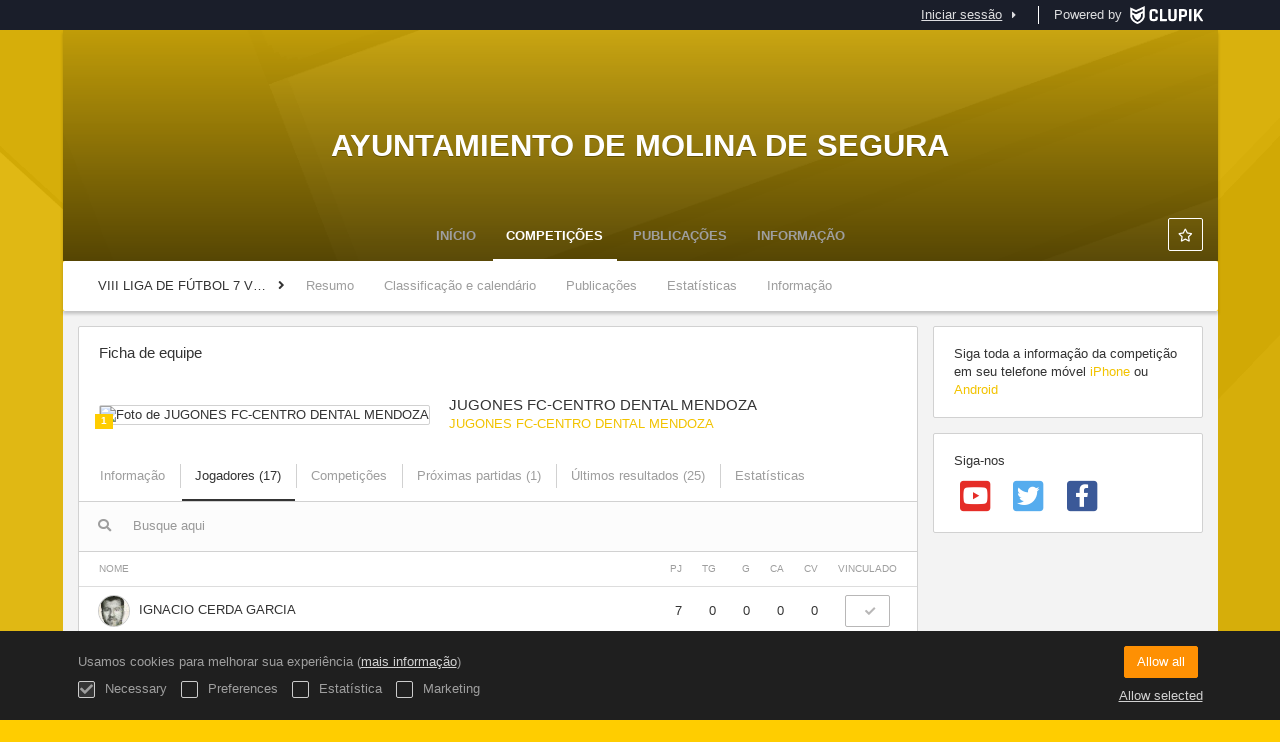

--- FILE ---
content_type: text/html; charset=UTF-8
request_url: https://ligas.molinadesegura.es/pt/team/13014831
body_size: 8464
content:
<!DOCTYPE html>
<html prefix="og: http://ogp.me/ns# fb: http://ogp.me/ns/fb#" lang="pt">
	<head>
		<meta charset="utf-8">

				<meta http-equiv="X-UA-Compatible" content="IE=edge">
		<meta name="apple-mobile-web-app-capable" content="yes">
		<meta name="viewport" content="width=device-width, initial-scale=1">

				<title>JUGONES FC-CENTRO DENTAL MENDOZA | VIII LIGA DE F&Uacute;TBOL 7 VETERANOS 2021/2022 | Ayuntamiento de Molina de Segura</title>
		<meta name="description" content="Detalhes de JUGONES FC-CENTRO DENTAL MENDOZA VIII LIGA DE F&Uacute;TBOL 7 VETERANOS 2021/2022 Ayuntamiento de Molina de Segura. Conhe&ccedil;a todas suas classifica&ccedil;&otilde;es e resultados assim como os calend&aacute;rios">
		<meta name="keywords" content="Clupik, esporte, pr&ecirc;mios, medalhas e torneios">
		<meta name="author" content="Clupik">
		<meta name="generator" content="Clupik">
				<link rel="shortcut icon" href="https://cdn.leverade.com/files/5lxjcSxxSo.16x16.R.O.ICO.ico">

					<link rel="canonical" href="https://ligas.molinadesegura.es/pt/team/13014831">
			<link rel="alternate" href="https://ligas.molinadesegura.es/team/13014831" hreflang="x-default">
			<link rel="alternate" href="https://ligas.molinadesegura.es/ca/team/13014831" hreflang="ca">
			<link rel="alternate" href="https://ligas.molinadesegura.es/de/team/13014831" hreflang="de">
			<link rel="alternate" href="https://ligas.molinadesegura.es/en/team/13014831" hreflang="en">
			<link rel="alternate" href="https://ligas.molinadesegura.es/es/team/13014831" hreflang="es">
			<link rel="alternate" href="https://ligas.molinadesegura.es/eu/team/13014831" hreflang="eu">
			<link rel="alternate" href="https://ligas.molinadesegura.es/fr/team/13014831" hreflang="fr">
			<link rel="alternate" href="https://ligas.molinadesegura.es/it/team/13014831" hreflang="it">
			<link rel="alternate" href="https://ligas.molinadesegura.es/pt/team/13014831" hreflang="pt">
	
		
		<link href="https://accounts.leverade.com/css/font-awesome.css?id=f8ba4434483ee01b1e53" media="all" type="text/css" rel="stylesheet">


<link href="https://static.leverade.com/css/4e54e16123ad0fa634e66725032313c7.css?t=1" media="all" type="text/css" rel="stylesheet">



					<link href="https://ligas.molinadesegura.es/pt/custom-stylesheet.css?c=%23ffcd00&amp;7c79b6bddb286d34d9a1b3c3f9f440a2" media="all" type="text/css" rel="stylesheet">
	
	
	
		
		<!--[if lt IE 9]>
			<script src="https://oss.maxcdn.com/html5shiv/3.7.2/html5shiv.min.js"></script>
			<script src="https://oss.maxcdn.com/respond/1.4.2/respond.min.js"></script>
		<![endif]-->

		<meta property="og:url" content="https://ligas.molinadesegura.es/pt/team/13014831">
		<meta property="og:site_name" content="Ayuntamiento de Molina de Segura">
		<meta property="og:title" content="JUGONES FC-CENTRO DENTAL MENDOZA | VIII LIGA DE F&Uacute;TBOL 7 VETERANOS 2021/2022 | Ayuntamiento de Molina de Segura">
		<meta property="og:description" content="Detalhes de JUGONES FC-CENTRO DENTAL MENDOZA VIII LIGA DE F&Uacute;TBOL 7 VETERANOS 2021/2022 Ayuntamiento de Molina de Segura. Conhe&ccedil;a todas suas classifica&ccedil;&otilde;es e resultados assim como os calend&aacute;rios">
		<meta property="og:image" content="https://static.leverade.com/img/og-image.png">
		<meta property="og:type" content="website">
		<meta property="og:locale" content="pt_BR">
					<meta property="og:locale:alternate" content="ca_ES">
					<meta property="og:locale:alternate" content="de_DE">
					<meta property="og:locale:alternate" content="en_US">
					<meta property="og:locale:alternate" content="es_ES">
					<meta property="og:locale:alternate" content="eu_ES">
					<meta property="og:locale:alternate" content="fr_FR">
					<meta property="og:locale:alternate" content="it_IT">
		
		
		<meta name="twitter:card" content="summary_large_image">
					<meta name="twitter:site" content="@LigasMolina">
							<meta name="twitter:creator" content="@LigasMolina">
		
		<link rel="apple-touch-icon" sizes="57x57" href="https://cdn.leverade.com/files/5lxjcSxxSo.57x57.R.O.jpg">
		<link rel="apple-touch-icon" sizes="60x60" href="https://cdn.leverade.com/files/5lxjcSxxSo.60x60.R.O.jpg">
		<link rel="apple-touch-icon" sizes="72x72" href="https://cdn.leverade.com/files/5lxjcSxxSo.72x72.R.O.jpg">
		<link rel="apple-touch-icon" sizes="76x76" href="https://cdn.leverade.com/files/5lxjcSxxSo.76x76.R.O.jpg">
		<link rel="apple-touch-icon" sizes="114x114" href="https://cdn.leverade.com/files/5lxjcSxxSo.114x114.R.O.jpg">
		<link rel="apple-touch-icon" sizes="120x120" href="https://cdn.leverade.com/files/5lxjcSxxSo.120x120.R.O.jpg">
		<link rel="apple-touch-icon" sizes="144x144" href="https://cdn.leverade.com/files/5lxjcSxxSo.144x144.R.O.jpg">
		<link rel="apple-touch-icon" sizes="152x152" href="https://cdn.leverade.com/files/5lxjcSxxSo.152x152.R.O.jpg">
		<link rel="apple-touch-icon" sizes="180x180" href="https://cdn.leverade.com/files/5lxjcSxxSo.180x180.R.O.jpg">
		<link rel="icon" type="image/png" sizes="192x192"  href="https://cdn.leverade.com/files/5lxjcSxxSo.192x192.R.O.jpg">
		<link rel="icon" type="image/png" sizes="32x32" href="https://cdn.leverade.com/files/5lxjcSxxSo.32x32.R.O.jpg">
		<link rel="icon" type="image/png" sizes="96x96" href="https://cdn.leverade.com/files/5lxjcSxxSo.96x96.R.O.jpg">
		<link rel="icon" type="image/png" sizes="16x16" href="https://cdn.leverade.com/files/5lxjcSxxSo.16x16.R.O.jpg">
		<link rel="manifest" href="https://ligas.molinadesegura.es/pt/manifest.json">
		<meta name="msapplication-TileColor" content="#ffffff">
		<meta name="msapplication-TileImage" content="https://cdn.leverade.com/files/5lxjcSxxSo.144x144.R.O.jpg">
		<meta name="theme-color" content="#85003c">
	</head>
	<body data-path="/team/13014831" class="gray" itemscope="itemscope" itemtype="http://schema.org/WebPage">
					<div class="prewrap">
		
					<div class="wrapper">
		
									<script src="https://ligas.molinadesegura.es/pt/js/analytics.js?m=59"></script>

									<header class="navbar navbar-fixed-top navbar-default" role="banner">
				<nav class="container" role="navigation">
	<div class="navbar-header navbar-right">
		<p class="navbar-text">Powered by</p>
		<a class="navbar-brand" href="https://clupik.pro/pt/">
			<img alt="Clupik" src="https://static.leverade.com/img/brand-logo-white.svg">
		</a>
	</div>
	<div id="custom-top-navbar-header" class="navbar-header navbar-left">
		<button aria-label="menu" id="top-header-navbar-button" type="button" class="navbar-toggle collapsed" data-toggle="collapse" data-target="#custom-top-navbar">
			<i class="fa fa-bars"></i>
		</button>
	</div>
	<div id="custom-top-navbar" class="collapse navbar-collapse navbar-right">
		<ul class="nav navbar-nav ">
					</ul>
		<ul class="nav navbar-nav">
							<li>
					<a class="upper-navbar__login-button" href="https://clupik.pro/pt/oauth/request_token?client_id=059&redirect_uri=https%3A%2F%2Fligas.molinadesegura.es%2Foauth%2Fcallback&redirect=https%3A%2F%2Fligas.molinadesegura.es%2Fpt%2Fteam%2F13014831">
						<span class="underline">Iniciar sessão</span><!--
						--><small class="half-padd-left"><i class="fa fa-caret-right"></i></small>
					</a>
				</li>
					</ul>
	</div>
</nav>
			</header>
			
			
						<div id="manager-header" class="no-print">
		<div class="navigation">
		<div class="gradient">
			<div class="container">
				<div>
						<img src="https://cdn.leverade.com/thumbnails/OawYsnpjMxvp.90x90.jpg">
					<div>
							<a href="https://ligas.molinadesegura.es">Ayuntamiento de Molina de Segura</a>
			<p>VIII LIGA DE FÚTBOL 7 VETERANOS 2021/2022</p>
						</div>
				</div>
								<div>	<a class="ml-popup-trigger btn-light btn btn-default" href="https://ligas.molinadesegura.es/pt/signup-required?a=follow&m=59" title="Seguir"><i class="fa-fw fa-star-o fa"></i> </a></div>
				<nav>
					<ul class="ml-menu underlined"><li><a class="" data-slug="inicio" href="https://ligas.molinadesegura.es/pt/">Início</a></li><li><a class="active" data-slug="torneos" href="https://ligas.molinadesegura.es/pt/tournaments">Competições</a></li><li><a class="" data-slug="publicaciones" href="https://ligas.molinadesegura.es/pt/posts">Publicações</a></li><li><a class="" data-slug="informacion" href="https://ligas.molinadesegura.es/pt/information">Informação</a></li><li class="dropdown hidden"><a href="#" class="dropdown-toggle" data-toggle="dropdown"  ><span class="hidden-xs">Mais</span><span class="visible-xs-inline">Menu</span> <span class="caret"></span></a><ul  class="dropdown-menu dropdown-menu-right"></ul></li></ul>				</nav>
			</div>
		</div>
	</div>
			<div class="navbar navbar-inverse marginless">
		<div class="container">
			<div class="auto-row">
				<div class="col-min text-nowrap hidden-xs">
										<span class="padd-left half-padd-right inline-block ellipsis" title="VIII LIGA DE F&Uacute;TBOL 7 VETERANOS 2021/2022" data-placement="bottom">
						VIII LIGA DE FÚTBOL 7 VETERANOS 2021/2022					</span><i class="fa fa-angle-right"></i>
				</div>
				<div class="col-max">
					<ul class="ml-menu"><li><a class="" href="https://ligas.molinadesegura.es/pt/tournament/1118795/summary">Resumo</a></li><li><a class="" href="https://ligas.molinadesegura.es/pt/tournament/1118795/ranking">Classificação e calendário</a></li><li><a class="" href="https://ligas.molinadesegura.es/pt/tournament/1118795/posts">Publicações</a></li><li><a class="" href="https://ligas.molinadesegura.es/pt/tournament/1118795/statistics">Estatísticas</a></li><li><a class="" href="https://ligas.molinadesegura.es/pt/tournament/1118795/information">Informação</a></li><li class="dropdown hidden"><a href="#" class="dropdown-toggle" data-toggle="dropdown"  ><span class="hidden-xs">Mais</span><span class="visible-xs-inline">Menu</span> <span class="caret"></span></a><ul  class="dropdown-menu dropdown-menu-right"></ul></li></ul>				</div>
			</div>
		</div>
	</div>
</div>
				<main class="container">
											<div class="row">
			<div class="col-sm-9">
					
	<div id="outer-target">
		<div class="box-info full">
	<div id="card-header">
		<div class="padd padd-top padd-bottom">
	<div>
		<h2 class="h4 padd-bottom">Ficha de equipe</h2><!--
			--></div>
	<div class="padd-top">
		<div class="labelled-container">
			<img alt="Foto de JUGONES FC-CENTRO DENTAL MENDOZA" src="https://cdn.leverade.com/thumbnails/AajKZQyqgkg9.60x60.jpg" class="bordered">
			<span class="label label-warning" title="Nível 1 em futebol 7" data-placement="bottom">1</span>
		</div>
		<div>
			<h1 class="h4">JUGONES FC-CENTRO DENTAL MENDOZA</h1>
							<div><a href="https://ligas.molinadesegura.es/pt/club/8228906">JUGONES FC-CENTRO DENTAL MENDOZA</a></div>
					</div>
	</div>
</div>
	</div>
	<div id="inner-target">
					<ul class="ml-menu underlined"><li><a class="ml-trigger" ml-method="POST" ml-controller="https://ligas.molinadesegura.es/pt/ajax/team/13014831/change-tab" ml-destination="#inner-target" ml-position="fill">Informação<input type="hidden" name="csrf_token" value="G0c95V3J1dkBbHgqwVofzL4xKGJaAfC1PJF62crY"><input type="hidden" name="tab" value="information"></a></li><li><a class="active ml-trigger" ml-method="POST" ml-controller="https://ligas.molinadesegura.es/pt/ajax/team/13014831/change-tab" ml-destination="#inner-target" ml-position="fill">Jogadores (17)<input type="hidden" name="csrf_token" value="G0c95V3J1dkBbHgqwVofzL4xKGJaAfC1PJF62crY"><input type="hidden" name="tab" value="players"></a></li><li><a class="ml-trigger" ml-method="POST" ml-controller="https://ligas.molinadesegura.es/pt/ajax/team/13014831/change-tab" ml-destination="#inner-target" ml-position="fill">Competições<input type="hidden" name="csrf_token" value="G0c95V3J1dkBbHgqwVofzL4xKGJaAfC1PJF62crY"><input type="hidden" name="tab" value="tournaments"></a></li><li><a class="ml-trigger" ml-method="POST" ml-controller="https://ligas.molinadesegura.es/pt/ajax/team/13014831/change-tab" ml-destination="#inner-target" ml-position="fill">Próximas partidas (1)<input type="hidden" name="csrf_token" value="G0c95V3J1dkBbHgqwVofzL4xKGJaAfC1PJF62crY"><input type="hidden" name="tab" value="upcoming-matches"></a></li><li><a class="ml-trigger" ml-method="POST" ml-controller="https://ligas.molinadesegura.es/pt/ajax/team/13014831/change-tab" ml-destination="#inner-target" ml-position="fill">Últimos resultados (25)<input type="hidden" name="csrf_token" value="G0c95V3J1dkBbHgqwVofzL4xKGJaAfC1PJF62crY"><input type="hidden" name="tab" value="last-results"></a></li><li><a class="ml-trigger" ml-method="POST" ml-controller="https://ligas.molinadesegura.es/pt/ajax/team/13014831/change-tab" ml-destination="#inner-target" ml-position="fill">Estatísticas<input type="hidden" name="csrf_token" value="G0c95V3J1dkBbHgqwVofzL4xKGJaAfC1PJF62crY"><input type="hidden" name="tab" value="stats"></a></li><li class="dropdown hidden"><a href="#" class="dropdown-toggle" data-toggle="dropdown"  ><span class="hidden-xs">Mais</span><span class="visible-xs-inline">Menu</span> <span class="caret"></span></a><ul  class="dropdown-menu dropdown-menu-right"></ul></li></ul><div class="ml-table">
					<div class="ml-top">
				<div class="ml-left">
										<div class="form-group has-feedback">
						<i class="fa fa-search form-control-feedback"></i>
						<span class="ml-trigger" ml-original-tag="input" ml-input-type="text" ml-method="GET" ml-controller="https://ligas.molinadesegura.es/pt/ajax/table-search" ml-source=".ml-table .ml-secondary-inputs" ml-destination=".ml-table .ml-bottom" ml-position="replace"><input placeholder="Busque aqui" class="form-control" type="text" name="input"></span>					</div>
				</div>
							</div>
				<div class="ml-bottom">
			<div class="ml-secondary-inputs">
				<input type="hidden" name="type" value="53">				<input type="hidden" name="id" value="13014831">								<input type="hidden" name="rows" value="50">															</div>
			<div class="ml-tertiary-inputs">
				<input type="hidden" name="actual" value="1">			</div>
			<div class="table-responsive">
									<table class="table tablestyle-32b6 tabletype-public">
						<thead>
							<tr>
																																																									<th class="colstyle-nombre ml-trigger" ml-method="GET" ml-controller="https://ligas.molinadesegura.es/pt/ajax/table-sort-column" ml-source=".ml-table .ml-secondary-inputs" ml-destination=".ml-table .ml-bottom" ml-position="replace"><span>Nome</span><input type="hidden" name="column" value="nombre.asc"></th>																																																																				<th class="colstyle-partidos-jugados ml-trigger" ml-method="GET" ml-controller="https://ligas.molinadesegura.es/pt/ajax/table-sort-column" ml-source=".ml-table .ml-secondary-inputs" ml-destination=".ml-table .ml-bottom" ml-position="replace"><span title="Partidas jogadas">PJ</span><input type="hidden" name="column" value="partidos_jugados.asc"></th>																																																																				<th class="colstyle-goles-totales ml-trigger" ml-method="GET" ml-controller="https://ligas.molinadesegura.es/pt/ajax/table-sort-column" ml-source=".ml-table .ml-secondary-inputs" ml-destination=".ml-table .ml-bottom" ml-position="replace"><span title="Total goals">TG</span><input type="hidden" name="column" value="goles_totales.asc"></th>																																																																				<th class="colstyle-goles ml-trigger" ml-method="GET" ml-controller="https://ligas.molinadesegura.es/pt/ajax/table-sort-column" ml-source=".ml-table .ml-secondary-inputs" ml-destination=".ml-table .ml-bottom" ml-position="replace"><span title="Gols">G</span><input type="hidden" name="column" value="goles.asc"></th>																																																																				<th class="colstyle-tarjetas-amarillas ml-trigger" ml-method="GET" ml-controller="https://ligas.molinadesegura.es/pt/ajax/table-sort-column" ml-source=".ml-table .ml-secondary-inputs" ml-destination=".ml-table .ml-bottom" ml-position="replace"><span title="Cartões amarelos">CA</span><input type="hidden" name="column" value="tarjetas_amarillas.asc"></th>																																																																				<th class="colstyle-tarjetas-rojas ml-trigger" ml-method="GET" ml-controller="https://ligas.molinadesegura.es/pt/ajax/table-sort-column" ml-source=".ml-table .ml-secondary-inputs" ml-destination=".ml-table .ml-bottom" ml-position="replace"><span title="Cartões vermelhos">CV</span><input type="hidden" name="column" value="tarjetas_rojas.asc"></th>																																																																				<th class="colstyle-vinculado ml-trigger" ml-method="GET" ml-controller="https://ligas.molinadesegura.es/pt/ajax/table-sort-column" ml-source=".ml-table .ml-secondary-inputs" ml-destination=".ml-table .ml-bottom" ml-position="replace"><span>Vinculado</span><input type="hidden" name="column" value="vinculado.asc"></th>																																		</tr>
						</thead>
						<tbody data-link="row" class="rowlink">
																							<tr>
																																																																																																																																																	<td class="colstyle-nombre">
																																																																		<a href="https://ligas.molinadesegura.es/pt/players/37262809" target="_top">
															<span class="sr-only">Ver</span>
														</a>
																																					<img alt="IGNACIO  CERDA GARCIA" src="https://storage.leverade.com/profiles/images/f3fe930fd52093eceeabb4bac5db1070fa8a4278.30x30.jpg" class="img-circle ">IGNACIO  CERDA GARCIA											</td>
																																																													<td class="colstyle-partidos-jugados">
																								7											</td>
																																																													<td class="colstyle-goles-totales">
																								0											</td>
																																																													<td class="colstyle-goles">
																								0											</td>
																																																													<td class="colstyle-tarjetas-amarillas">
																								0											</td>
																																																													<td class="colstyle-tarjetas-rojas">
																								0											</td>
																																																													<td class="colstyle-vinculado">
																								<a class="btn-plain ml-popup-trigger btn btn-default" title="Perfil vinculado"><i class="fa-fw fa-check fa"></i> </a>											</td>
																											</tr>
																							<tr>
																																																																																																																																																	<td class="colstyle-nombre">
																																																																		<a href="https://ligas.molinadesegura.es/pt/players/37244644" target="_top">
															<span class="sr-only">Ver</span>
														</a>
																																					<img alt="BORJA SOMOVILLA BARTOLOME" src="https://storage.leverade.com/profiles/images/86d26148df1867cef01afe413b5b98a3bf9102b9.30x30.jpg" class="img-circle ">BORJA SOMOVILLA BARTOLOME											</td>
																																																													<td class="colstyle-partidos-jugados">
																								11											</td>
																																																													<td class="colstyle-goles-totales">
																								0											</td>
																																																													<td class="colstyle-goles">
																								0											</td>
																																																													<td class="colstyle-tarjetas-amarillas">
																								1											</td>
																																																													<td class="colstyle-tarjetas-rojas">
																								0											</td>
																																																													<td class="colstyle-vinculado">
																								<a class="btn-plain ml-popup-trigger btn btn-default" title="Perfil vinculado"><i class="fa-fw fa-check fa"></i> </a>											</td>
																											</tr>
																							<tr>
																																																																																																																																																	<td class="colstyle-nombre">
																																																																		<a href="https://ligas.molinadesegura.es/pt/players/37244620" target="_top">
															<span class="sr-only">Ver</span>
														</a>
																																					<img alt="HUMBERTO MILAN MUÑOZ" src="https://storage.leverade.com/profiles/images/03dda1e8dfacf68c044430a7c76c01ef741094db.30x30.jpg" class="img-circle ">HUMBERTO MILAN MUÑOZ											</td>
																																																													<td class="colstyle-partidos-jugados">
																								10											</td>
																																																													<td class="colstyle-goles-totales">
																								2											</td>
																																																													<td class="colstyle-goles">
																								2											</td>
																																																													<td class="colstyle-tarjetas-amarillas">
																								1											</td>
																																																													<td class="colstyle-tarjetas-rojas">
																								0											</td>
																																																													<td class="colstyle-vinculado">
																								<a class="btn-plain ml-popup-trigger btn btn-default" title="Perfil vinculado"><i class="fa-fw fa-check fa"></i> </a>											</td>
																											</tr>
																							<tr>
																																																																																																																																																	<td class="colstyle-nombre">
																																																																		<a href="https://ligas.molinadesegura.es/pt/players/37244297" target="_top">
															<span class="sr-only">Ver</span>
														</a>
																																					<img alt="FELIPE MENDO LOPEZ" src="https://storage.leverade.com/profiles/images/faf53f8afc9cbc4f47bc1ef1180747ce75a65637.30x30.jpg" class="img-circle ">FELIPE MENDO LOPEZ											</td>
																																																													<td class="colstyle-partidos-jugados">
																								13											</td>
																																																													<td class="colstyle-goles-totales">
																								7											</td>
																																																													<td class="colstyle-goles">
																								7											</td>
																																																													<td class="colstyle-tarjetas-amarillas">
																								1											</td>
																																																													<td class="colstyle-tarjetas-rojas">
																								0											</td>
																																																													<td class="colstyle-vinculado">
																								<a class="btn-plain ml-popup-trigger btn btn-default" title="Perfil vinculado"><i class="fa-fw fa-check fa"></i> </a>											</td>
																											</tr>
																							<tr>
																																																																																																																																																	<td class="colstyle-nombre">
																																																																		<a href="https://ligas.molinadesegura.es/pt/players/37253713" target="_top">
															<span class="sr-only">Ver</span>
														</a>
																																					<img alt="EMILIO DIEGO MESEGUER SERRANO" src="https://storage.leverade.com/profiles/images/c7f8efa6cbfa1b20c3e68b7f42a25a09682af142.30x30.jpg" class="img-circle ">EMILIO DIEGO MESEGUER SERRANO											</td>
																																																													<td class="colstyle-partidos-jugados">
																								13											</td>
																																																													<td class="colstyle-goles-totales">
																								8											</td>
																																																													<td class="colstyle-goles">
																								8											</td>
																																																													<td class="colstyle-tarjetas-amarillas">
																								2											</td>
																																																													<td class="colstyle-tarjetas-rojas">
																								0											</td>
																																																													<td class="colstyle-vinculado">
																								<a class="btn-plain ml-popup-trigger btn btn-default" title="Perfil vinculado"><i class="fa-fw fa-check fa"></i> </a>											</td>
																											</tr>
																							<tr>
																																																																																																																																																	<td class="colstyle-nombre">
																																																																		<a href="https://ligas.molinadesegura.es/pt/players/37253675" target="_top">
															<span class="sr-only">Ver</span>
														</a>
																																					<img alt="JOAQUÍN TORRANO VERA" src="https://storage.leverade.com/profiles/images/e42ff86d79c0dc0353ba3a68839d3f7303741f02.30x30.jpg" class="img-circle ">JOAQUÍN TORRANO VERA											</td>
																																																													<td class="colstyle-partidos-jugados">
																								15											</td>
																																																													<td class="colstyle-goles-totales">
																								3											</td>
																																																													<td class="colstyle-goles">
																								3											</td>
																																																													<td class="colstyle-tarjetas-amarillas">
																								1											</td>
																																																													<td class="colstyle-tarjetas-rojas">
																								0											</td>
																																																													<td class="colstyle-vinculado">
																								<a class="btn-plain ml-popup-trigger btn btn-default" title="Perfil vinculado"><i class="fa-fw fa-check fa"></i> </a>											</td>
																											</tr>
																							<tr>
																																																																																																																																																	<td class="colstyle-nombre">
																																																																		<a href="https://ligas.molinadesegura.es/pt/players/37244353" target="_top">
															<span class="sr-only">Ver</span>
														</a>
																																					<img alt="FERNANDO LOPEZ VIDAL" src="https://storage.leverade.com/profiles/images/0ce791cf416d6fac9f9109bfbd5e083711f90c8b.30x30.jpg" class="img-circle ">FERNANDO LOPEZ VIDAL											</td>
																																																													<td class="colstyle-partidos-jugados">
																								14											</td>
																																																													<td class="colstyle-goles-totales">
																								5											</td>
																																																													<td class="colstyle-goles">
																								5											</td>
																																																													<td class="colstyle-tarjetas-amarillas">
																								1											</td>
																																																													<td class="colstyle-tarjetas-rojas">
																								0											</td>
																																																													<td class="colstyle-vinculado">
																								<a class="btn-plain ml-popup-trigger btn btn-default" title="Perfil vinculado"><i class="fa-fw fa-check fa"></i> </a>											</td>
																											</tr>
																							<tr>
																																																																																																																																																	<td class="colstyle-nombre">
																																																																		<a href="https://ligas.molinadesegura.es/pt/players/37181160" target="_top">
															<span class="sr-only">Ver</span>
														</a>
																																					<img alt="CARLOS MENDOZA CASARES" src="https://storage.leverade.com/profiles/images/de6e6429cfa754a20616a544eafa15cb8f5e56a9.30x30.jpg" class="img-circle ">CARLOS MENDOZA CASARES											</td>
																																																													<td class="colstyle-partidos-jugados">
																								7											</td>
																																																													<td class="colstyle-goles-totales">
																								3											</td>
																																																													<td class="colstyle-goles">
																								3											</td>
																																																													<td class="colstyle-tarjetas-amarillas">
																								0											</td>
																																																													<td class="colstyle-tarjetas-rojas">
																								0											</td>
																																																													<td class="colstyle-vinculado">
																								<a class="btn-plain ml-popup-trigger btn btn-default" title="Perfil vinculado"><i class="fa-fw fa-check fa"></i> </a>											</td>
																											</tr>
																							<tr>
																																																																																																																																																	<td class="colstyle-nombre">
																																																																		<a href="https://ligas.molinadesegura.es/pt/players/37235957" target="_top">
															<span class="sr-only">Ver</span>
														</a>
																																					<img alt="JAVIER  MENDOZA CASARES" src="https://storage.leverade.com/profiles/images/452211437a493bcaceb694f483666c1e7f8374bf.30x30.jpg" class="img-circle ">JAVIER  MENDOZA CASARES											</td>
																																																													<td class="colstyle-partidos-jugados">
																								9											</td>
																																																													<td class="colstyle-goles-totales">
																								8											</td>
																																																													<td class="colstyle-goles">
																								8											</td>
																																																													<td class="colstyle-tarjetas-amarillas">
																								1											</td>
																																																													<td class="colstyle-tarjetas-rojas">
																								0											</td>
																																																													<td class="colstyle-vinculado">
																								<a class="btn-plain ml-popup-trigger btn btn-default" title="Perfil vinculado"><i class="fa-fw fa-check fa"></i> </a>											</td>
																											</tr>
																							<tr>
																																																																																																																																																	<td class="colstyle-nombre">
																																																																		<a href="https://ligas.molinadesegura.es/pt/players/37244258" target="_top">
															<span class="sr-only">Ver</span>
														</a>
																																					<img alt="ANTONIO MENDOZA CASARS" src="https://storage.leverade.com/profiles/images/6f3021d3dde682a0fffe9efd42d2093c3a5e0b01.30x30.jpg" class="img-circle ">ANTONIO MENDOZA CASARS											</td>
																																																													<td class="colstyle-partidos-jugados">
																								18											</td>
																																																													<td class="colstyle-goles-totales">
																								17											</td>
																																																													<td class="colstyle-goles">
																								17											</td>
																																																													<td class="colstyle-tarjetas-amarillas">
																								1											</td>
																																																													<td class="colstyle-tarjetas-rojas">
																								0											</td>
																																																													<td class="colstyle-vinculado">
																								<a class="btn-plain ml-popup-trigger btn btn-default" title="Perfil vinculado"><i class="fa-fw fa-check fa"></i> </a>											</td>
																											</tr>
																							<tr>
																																																																																																																																																	<td class="colstyle-nombre">
																																																																		<a href="https://ligas.molinadesegura.es/pt/players/37181165" target="_top">
															<span class="sr-only">Ver</span>
														</a>
																																					<img alt="MIGUEL MARÍN NAVARRO" src="https://storage.leverade.com/profiles/images/9f3a4ff198e8ee885f7e5ea192c6619893be3f4c.30x30.jpg" class="img-circle ">MIGUEL MARÍN NAVARRO											</td>
																																																													<td class="colstyle-partidos-jugados">
																								12											</td>
																																																													<td class="colstyle-goles-totales">
																								10											</td>
																																																													<td class="colstyle-goles">
																								10											</td>
																																																													<td class="colstyle-tarjetas-amarillas">
																								1											</td>
																																																													<td class="colstyle-tarjetas-rojas">
																								0											</td>
																																																													<td class="colstyle-vinculado">
																								<a class="btn-plain ml-popup-trigger btn btn-default" title="Perfil vinculado"><i class="fa-fw fa-check fa"></i> </a>											</td>
																											</tr>
																							<tr>
																																																																																																																																																	<td class="colstyle-nombre">
																																																																		<a href="https://ligas.molinadesegura.es/pt/players/37244390" target="_top">
															<span class="sr-only">Ver</span>
														</a>
																																					<img alt="JESUS  MALAVE VELEZ" src="https://storage.leverade.com/profiles/images/0a6ec0c26f0ccfe1e6af97764b942a3ab5c12337.30x30.jpg" class="img-circle ">JESUS  MALAVE VELEZ											</td>
																																																													<td class="colstyle-partidos-jugados">
																								10											</td>
																																																													<td class="colstyle-goles-totales">
																								4											</td>
																																																													<td class="colstyle-goles">
																								4											</td>
																																																													<td class="colstyle-tarjetas-amarillas">
																								2											</td>
																																																													<td class="colstyle-tarjetas-rojas">
																								0											</td>
																																																													<td class="colstyle-vinculado">
																								<a class="btn-plain ml-popup-trigger btn btn-default" title="Perfil vinculado"><i class="fa-fw fa-check fa"></i> </a>											</td>
																											</tr>
																							<tr>
																																																																																																																																																	<td class="colstyle-nombre">
																																																																		<a href="https://ligas.molinadesegura.es/pt/players/37244784" target="_top">
															<span class="sr-only">Ver</span>
														</a>
																																					<img alt="JAVIER  SANCHEZ GUILLEN" src="https://storage.leverade.com/profiles/images/827141ee980a3929e6a4c34055dfdd289afe2a4b.30x30.jpg" class="img-circle ">JAVIER  SANCHEZ GUILLEN											</td>
																																																													<td class="colstyle-partidos-jugados">
																								7											</td>
																																																													<td class="colstyle-goles-totales">
																								2											</td>
																																																													<td class="colstyle-goles">
																								2											</td>
																																																													<td class="colstyle-tarjetas-amarillas">
																								0											</td>
																																																													<td class="colstyle-tarjetas-rojas">
																								0											</td>
																																																													<td class="colstyle-vinculado">
																								<a class="btn-plain ml-popup-trigger btn btn-default" title="Perfil vinculado"><i class="fa-fw fa-check fa"></i> </a>											</td>
																											</tr>
																							<tr>
																																																																																																																																																	<td class="colstyle-nombre">
																																																																		<a href="https://ligas.molinadesegura.es/pt/players/37360595" target="_top">
															<span class="sr-only">Ver</span>
														</a>
																																					<img alt="JAVIER PARDO SALAS" src="https://static.leverade.com/defaults/user.30x30.png" class="img-circle ">JAVIER PARDO SALAS											</td>
																																																													<td class="colstyle-partidos-jugados">
																								7											</td>
																																																													<td class="colstyle-goles-totales">
																								4											</td>
																																																													<td class="colstyle-goles">
																								4											</td>
																																																													<td class="colstyle-tarjetas-amarillas">
																								1											</td>
																																																													<td class="colstyle-tarjetas-rojas">
																								0											</td>
																																																													<td class="colstyle-vinculado">
																								<a class="btn-plain ml-popup-trigger btn btn-default" title="Perfil vinculado"><i class="fa-fw fa-check fa"></i> </a>											</td>
																											</tr>
																							<tr>
																																																																																																																																																	<td class="colstyle-nombre">
																																																																		<a href="https://ligas.molinadesegura.es/pt/players/38150345" target="_top">
															<span class="sr-only">Ver</span>
														</a>
																																					<img alt="Carlos Lardin Zambudio" src="https://storage.leverade.com/profiles/images/e85b0ed14e148ae85fb8ecee5bcb0497beedf493.30x30.jpg" class="img-circle ">Carlos Lardin Zambudio											</td>
																																																													<td class="colstyle-partidos-jugados">
																								3											</td>
																																																													<td class="colstyle-goles-totales">
																								0											</td>
																																																													<td class="colstyle-goles">
																								0											</td>
																																																													<td class="colstyle-tarjetas-amarillas">
																								0											</td>
																																																													<td class="colstyle-tarjetas-rojas">
																								0											</td>
																																																													<td class="colstyle-vinculado">
																								<a class="btn-plain ml-popup-trigger btn btn-default" title="Perfil vinculado"><i class="fa-fw fa-check fa"></i> </a>											</td>
																											</tr>
																							<tr>
																																																																																																																																																	<td class="colstyle-nombre">
																																																																		<a href="https://ligas.molinadesegura.es/pt/players/37244575" target="_top">
															<span class="sr-only">Ver</span>
														</a>
																																					<img alt="MIGUEL BARRERA LOPEZ" src="https://storage.leverade.com/profiles/images/cbaf828658896fbb1ce293dd6c744d7ad0ca07ed.30x30.jpg" class="img-circle ">MIGUEL BARRERA LOPEZ											</td>
																																																													<td class="colstyle-partidos-jugados">
																								8											</td>
																																																													<td class="colstyle-goles-totales">
																								1											</td>
																																																													<td class="colstyle-goles">
																								1											</td>
																																																													<td class="colstyle-tarjetas-amarillas">
																								0											</td>
																																																													<td class="colstyle-tarjetas-rojas">
																								1											</td>
																																																													<td class="colstyle-vinculado">
																								<a class="btn-plain ml-popup-trigger btn btn-default" title="Perfil vinculado"><i class="fa-fw fa-check fa"></i> </a>											</td>
																											</tr>
																							<tr>
																																																																																																																																																	<td class="colstyle-nombre">
																																																																		<a href="https://ligas.molinadesegura.es/pt/players/37244661" target="_top">
															<span class="sr-only">Ver</span>
														</a>
																																					<img alt="RAMON CAMPILLO CHUMILLAS" src="https://storage.leverade.com/profiles/images/6f3254f9dd9c5ec5f1f11d2c95c18428525efc0c.30x30.jpg" class="img-circle ">RAMON CAMPILLO CHUMILLAS											</td>
																																																													<td class="colstyle-partidos-jugados">
																								9											</td>
																																																													<td class="colstyle-goles-totales">
																								3											</td>
																																																													<td class="colstyle-goles">
																								3											</td>
																																																													<td class="colstyle-tarjetas-amarillas">
																								0											</td>
																																																													<td class="colstyle-tarjetas-rojas">
																								0											</td>
																																																													<td class="colstyle-vinculado">
																								<a class="btn-plain ml-popup-trigger btn btn-default" title="Perfil vinculado"><i class="fa-fw fa-check fa"></i> </a>											</td>
																											</tr>
													</tbody>
					</table>
							</div>
							<div class="ml-aux">
					<div class="ml-left">
						<span>17 / 17</span>
																	</div>
					<div class="ml-right">
						<span>Ir a <span class="ml-trigger" ml-original-tag="input" ml-input-type="text" ml-method="GET" ml-controller="https://ligas.molinadesegura.es/pt/ajax/table-page" ml-source=".ml-table .ml-secondary-inputs" ml-destination=".ml-table .ml-bottom" ml-position="replace"><input value="1" class="form-control" type="text" name="input"></span> de 1</span>
						<span>Mostrar <span class="ml-trigger" ml-original-tag="select" ml-method="GET" ml-controller="https://ligas.molinadesegura.es/pt/ajax/table-set-max-rows" ml-source=".ml-table .ml-secondary-inputs" ml-destination=".ml-table .ml-bottom" ml-position="replace"><select data-dropup-auto="false" class="form-control dropup" name="select"><option value="10">10</option><option value="25">25</option><option value="50" selected="selected">50</option><option value="100">100</option><option value="500">500</option></select></span></span>
					</div>
				</div>
					</div>
	</div>
			</div>
	<div class="social-bar borderless">
		<div class="align-right">
			<div class="share-buttons hide"><a class="btn-light btn btn-default" href="https://www.facebook.com/sharer/sharer.php?u=https://ligas.molinadesegura.es/pt/team/13014831&amp;t=JUGONES FC-CENTRO DENTAL MENDOZA" target="_blank"><i class="fa-fw fa fa-facebook"></i> </a><a class="btn-light btn btn-default" href="https://twitter.com/share?url=https://ligas.molinadesegura.es/pt/team/13014831&amp;text=JUGONES FC-CENTRO DENTAL MENDOZA" target="_blank"><i class="fa-fw fa fa-twitter"></i> </a><a class="btn-light btn btn-default" href="https://plus.google.com/share?url=https://ligas.molinadesegura.es/pt/team/13014831" target="_blank"><i class="fa-fw fa-google-plus fa"></i> </a></div><button type="button" class="btn btn-default btn-light" data-toggle="popover" data-placement="top" data-html-content=".share-buttons" data-container="body"><i class="fa fa-share"></i> Compartilhar</button>		</div>
	</div>
</div>
	</div>
							</div>
			<div class="col-sm-3 no-print">
																		<div class="box-info">
	Siga toda a informação da competição em seu telefone móvel <a href="https://itunes.apple.com/app/leverade/id1078927021" target="_blank">iPhone</a> ou <a href="https://play.google.com/store/apps/details?id=com.mileyenda.app&referrer=utm_source%3Dligas.molinadesegura.es%26utm_medium%3Dwebsite%26utm_content%3Dsidebar%26utm_campaign%3Dpublic-tournament" target="_blank">Android</a></div>
													<div class="box-info clearfix">
				<div class="half-padd-bottom">
					Siga-nos				</div>
									<a class="half-marg-right pull-left" href="https://www.youtube.com/user/aytomolinadesegura" target="_blank">
						<span class="fa-stack fa-lg">
							<i class="fa fa-color-youtube fa-stack-2x fa-square"></i>
							<i class="fa fa-color-white fa-stack-1-3x fa-youtube"></i>
						</span>
					</a>
													<a class="half-marg-right pull-left" href="https://twitter.com/AytMolinaSegura" target="_blank">
						<span class="fa-stack fa-lg">
							<i class="fa fa-color-twitter fa-stack-2x fa-square"></i>
							<i class="fa fa-color-white fa-stack-1-3x fa-twitter"></i>
						</span>
					</a>
													<a class="half-marg-right pull-left" href="https://www.facebook.com/AytoMolina" target="_blank">
						<span class="fa-stack fa-lg">
							<i class="fa fa-color-facebook fa-stack-2x fa-square"></i>
							<i class="fa fa-color-white fa-stack-1-3x fa-facebook"></i>
						</span>
					</a>
															</div>
																	</div>
		</div>
						
							</main>

			
						<div class="nocss">
				<hr>
				Seu navegador não foi capaz de carregar todos os recursos de nossa web, é possível que tenha sido bloqueados por um firewall, um proxy, algum complemento ou a configuração de seu navegador.<br><br>Pode clicar Ctrl + F5 ou Ctrl + Shift + R para forçar seu navegador a tentar descarregá-los novamente, ou se isto não funcionar, utilizar outro navegador ou contatar seu administrador de sistema ou provedor de Internet para solucionar este problema.				<hr>
			</div>
			<noscript class="container">
				<div class="box-info">
					Seu navegador não suporta JavaScript atualmente, nativamente ou porque tenha sido bloqueado por um firewall, um proxy, algum complemento ou a configuração de seu navegador.<br><br>Esta web faz um uso intensivo desta tecnologia e não funciona corretamente com este desabilitado, por isso recomendamos que utilize outro navegador com suporte JavaScript, o habilite para esta página ou contate seu administrador de sistema ou provedor de Internet para solucionar este problema.				</div>
				<hr class="nocss">
			</noscript>

						<div class="push"></div>
			</div>
				<footer role="contentinfo" itemscope="itemscope" itemtype="http://schema.org/WPFooter">
		<div class="container">
						<div>
			<span>2025 Ayuntamiento de Molina de Segura</span>
			<span class="dropdown dropup">
				<a href="#" class="dropdown-toggle light-footer-custom-domain" data-toggle="dropdown">Idioma</a>
				<span class="caret"></span>
				<ul class="dropdown-menu">
											<li>
							<a href="https://ligas.molinadesegura.es/ca/team/13014831">Català [ca]</a>
						</li>
											<li>
							<a href="https://ligas.molinadesegura.es/de/team/13014831">Deutsch [de]</a>
						</li>
											<li>
							<a href="https://ligas.molinadesegura.es/en/team/13014831">English [en]</a>
						</li>
											<li>
							<a href="https://ligas.molinadesegura.es/es/team/13014831">Español [es]</a>
						</li>
											<li>
							<a href="https://ligas.molinadesegura.es/eu/team/13014831">Euskera [eu]</a>
						</li>
											<li>
							<a href="https://ligas.molinadesegura.es/fr/team/13014831">Français [fr]</a>
						</li>
											<li>
							<a href="https://ligas.molinadesegura.es/it/team/13014831">Italiano [it]</a>
						</li>
											<li class="active">
							<a href="https://ligas.molinadesegura.es/pt/team/13014831">Português [pt]</a>
						</li>
									</ul>
			</span>
		</div>
		<div class="diamond-footer diamond-footer-dark padd-left">
			<a href="https://leverade.com/help" class="light-footer-custom-domain" target="_blank">Ajuda</a>
			<a href="https://clupik.pro/pt/terms" class="light-footer-custom-domain" target="_blank">Condições</a>
			<a href="https://clupik.pro/pt/" target="_blank">
				<img alt="Powered by Clupik" src="https://static.leverade.com/img/powered_by_brand_logo.svg">
			</a>
		</div>
			</div>
	</footer>
		
					<script src="https://static.leverade.com/js/fba16a404df68d796d8242c661bdf6fc.js"></script>
		<script src="https://ligas.molinadesegura.es/pt/js/support_chat.js?m=59&s=0"></script>
		
							<div id="happycookies" style="display: none;">
	<div class="toast">
		<div class="container">
			<div class="flex flex-align-center flex-justify-space flex-xs-column">
				<div>
					<div class="half-marg-bottom">
						Usamos cookies para melhorar sua experiência						(<a href="https://clupik.pro/pt/cookies">mais informação</a>)
					</div>
					<div class="negative-half-marg-bottom">
						<label class="inline-block half-marg-bottom half-marg-right">
							<input disabled="disabled" checked="checked" type="checkbox" name="necessary" value="1">							Necessary						</label>
						<label class="inline-block half-marg-bottom half-marg-right">
							<input type="checkbox" name="preferences" value="1">							Preferences						</label>
						<label class="inline-block half-marg-bottom half-marg-right">
							<input type="checkbox" name="statistics" value="1">							Estatística						</label>
						<label class="inline-block half-marg-bottom">
							<input type="checkbox" name="marketing" value="1">							Marketing						</label>
					</div>
				</div>
				<div class="text-center half-marg-top-xs">
					<button class="btn btn-leverade happycookies-close">
						Allow all					</button>
					<a class="block half-marg-top happycookies-close">
						Allow selected					</a>
				</div>
			</div>
		</div>
	</div>
</div>
		
					</div>
			</body>
</html>
